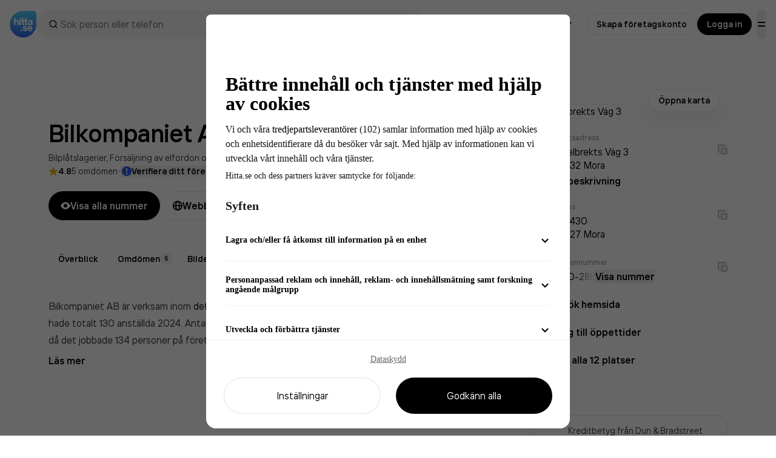

--- FILE ---
content_type: text/html; charset=utf-8
request_url: https://www.google.com/recaptcha/api2/anchor?ar=1&k=6Lfm3bYUAAAAAPoVuCyjoxlL0Vx36y0tEFNOxLJV&co=aHR0cHM6Ly93d3cuaGl0dGEuc2U6NDQz&hl=en&v=7gg7H51Q-naNfhmCP3_R47ho&size=invisible&anchor-ms=20000&execute-ms=30000&cb=ms8290ulwlsd
body_size: 48221
content:
<!DOCTYPE HTML><html dir="ltr" lang="en"><head><meta http-equiv="Content-Type" content="text/html; charset=UTF-8">
<meta http-equiv="X-UA-Compatible" content="IE=edge">
<title>reCAPTCHA</title>
<style type="text/css">
/* cyrillic-ext */
@font-face {
  font-family: 'Roboto';
  font-style: normal;
  font-weight: 400;
  font-stretch: 100%;
  src: url(//fonts.gstatic.com/s/roboto/v48/KFO7CnqEu92Fr1ME7kSn66aGLdTylUAMa3GUBHMdazTgWw.woff2) format('woff2');
  unicode-range: U+0460-052F, U+1C80-1C8A, U+20B4, U+2DE0-2DFF, U+A640-A69F, U+FE2E-FE2F;
}
/* cyrillic */
@font-face {
  font-family: 'Roboto';
  font-style: normal;
  font-weight: 400;
  font-stretch: 100%;
  src: url(//fonts.gstatic.com/s/roboto/v48/KFO7CnqEu92Fr1ME7kSn66aGLdTylUAMa3iUBHMdazTgWw.woff2) format('woff2');
  unicode-range: U+0301, U+0400-045F, U+0490-0491, U+04B0-04B1, U+2116;
}
/* greek-ext */
@font-face {
  font-family: 'Roboto';
  font-style: normal;
  font-weight: 400;
  font-stretch: 100%;
  src: url(//fonts.gstatic.com/s/roboto/v48/KFO7CnqEu92Fr1ME7kSn66aGLdTylUAMa3CUBHMdazTgWw.woff2) format('woff2');
  unicode-range: U+1F00-1FFF;
}
/* greek */
@font-face {
  font-family: 'Roboto';
  font-style: normal;
  font-weight: 400;
  font-stretch: 100%;
  src: url(//fonts.gstatic.com/s/roboto/v48/KFO7CnqEu92Fr1ME7kSn66aGLdTylUAMa3-UBHMdazTgWw.woff2) format('woff2');
  unicode-range: U+0370-0377, U+037A-037F, U+0384-038A, U+038C, U+038E-03A1, U+03A3-03FF;
}
/* math */
@font-face {
  font-family: 'Roboto';
  font-style: normal;
  font-weight: 400;
  font-stretch: 100%;
  src: url(//fonts.gstatic.com/s/roboto/v48/KFO7CnqEu92Fr1ME7kSn66aGLdTylUAMawCUBHMdazTgWw.woff2) format('woff2');
  unicode-range: U+0302-0303, U+0305, U+0307-0308, U+0310, U+0312, U+0315, U+031A, U+0326-0327, U+032C, U+032F-0330, U+0332-0333, U+0338, U+033A, U+0346, U+034D, U+0391-03A1, U+03A3-03A9, U+03B1-03C9, U+03D1, U+03D5-03D6, U+03F0-03F1, U+03F4-03F5, U+2016-2017, U+2034-2038, U+203C, U+2040, U+2043, U+2047, U+2050, U+2057, U+205F, U+2070-2071, U+2074-208E, U+2090-209C, U+20D0-20DC, U+20E1, U+20E5-20EF, U+2100-2112, U+2114-2115, U+2117-2121, U+2123-214F, U+2190, U+2192, U+2194-21AE, U+21B0-21E5, U+21F1-21F2, U+21F4-2211, U+2213-2214, U+2216-22FF, U+2308-230B, U+2310, U+2319, U+231C-2321, U+2336-237A, U+237C, U+2395, U+239B-23B7, U+23D0, U+23DC-23E1, U+2474-2475, U+25AF, U+25B3, U+25B7, U+25BD, U+25C1, U+25CA, U+25CC, U+25FB, U+266D-266F, U+27C0-27FF, U+2900-2AFF, U+2B0E-2B11, U+2B30-2B4C, U+2BFE, U+3030, U+FF5B, U+FF5D, U+1D400-1D7FF, U+1EE00-1EEFF;
}
/* symbols */
@font-face {
  font-family: 'Roboto';
  font-style: normal;
  font-weight: 400;
  font-stretch: 100%;
  src: url(//fonts.gstatic.com/s/roboto/v48/KFO7CnqEu92Fr1ME7kSn66aGLdTylUAMaxKUBHMdazTgWw.woff2) format('woff2');
  unicode-range: U+0001-000C, U+000E-001F, U+007F-009F, U+20DD-20E0, U+20E2-20E4, U+2150-218F, U+2190, U+2192, U+2194-2199, U+21AF, U+21E6-21F0, U+21F3, U+2218-2219, U+2299, U+22C4-22C6, U+2300-243F, U+2440-244A, U+2460-24FF, U+25A0-27BF, U+2800-28FF, U+2921-2922, U+2981, U+29BF, U+29EB, U+2B00-2BFF, U+4DC0-4DFF, U+FFF9-FFFB, U+10140-1018E, U+10190-1019C, U+101A0, U+101D0-101FD, U+102E0-102FB, U+10E60-10E7E, U+1D2C0-1D2D3, U+1D2E0-1D37F, U+1F000-1F0FF, U+1F100-1F1AD, U+1F1E6-1F1FF, U+1F30D-1F30F, U+1F315, U+1F31C, U+1F31E, U+1F320-1F32C, U+1F336, U+1F378, U+1F37D, U+1F382, U+1F393-1F39F, U+1F3A7-1F3A8, U+1F3AC-1F3AF, U+1F3C2, U+1F3C4-1F3C6, U+1F3CA-1F3CE, U+1F3D4-1F3E0, U+1F3ED, U+1F3F1-1F3F3, U+1F3F5-1F3F7, U+1F408, U+1F415, U+1F41F, U+1F426, U+1F43F, U+1F441-1F442, U+1F444, U+1F446-1F449, U+1F44C-1F44E, U+1F453, U+1F46A, U+1F47D, U+1F4A3, U+1F4B0, U+1F4B3, U+1F4B9, U+1F4BB, U+1F4BF, U+1F4C8-1F4CB, U+1F4D6, U+1F4DA, U+1F4DF, U+1F4E3-1F4E6, U+1F4EA-1F4ED, U+1F4F7, U+1F4F9-1F4FB, U+1F4FD-1F4FE, U+1F503, U+1F507-1F50B, U+1F50D, U+1F512-1F513, U+1F53E-1F54A, U+1F54F-1F5FA, U+1F610, U+1F650-1F67F, U+1F687, U+1F68D, U+1F691, U+1F694, U+1F698, U+1F6AD, U+1F6B2, U+1F6B9-1F6BA, U+1F6BC, U+1F6C6-1F6CF, U+1F6D3-1F6D7, U+1F6E0-1F6EA, U+1F6F0-1F6F3, U+1F6F7-1F6FC, U+1F700-1F7FF, U+1F800-1F80B, U+1F810-1F847, U+1F850-1F859, U+1F860-1F887, U+1F890-1F8AD, U+1F8B0-1F8BB, U+1F8C0-1F8C1, U+1F900-1F90B, U+1F93B, U+1F946, U+1F984, U+1F996, U+1F9E9, U+1FA00-1FA6F, U+1FA70-1FA7C, U+1FA80-1FA89, U+1FA8F-1FAC6, U+1FACE-1FADC, U+1FADF-1FAE9, U+1FAF0-1FAF8, U+1FB00-1FBFF;
}
/* vietnamese */
@font-face {
  font-family: 'Roboto';
  font-style: normal;
  font-weight: 400;
  font-stretch: 100%;
  src: url(//fonts.gstatic.com/s/roboto/v48/KFO7CnqEu92Fr1ME7kSn66aGLdTylUAMa3OUBHMdazTgWw.woff2) format('woff2');
  unicode-range: U+0102-0103, U+0110-0111, U+0128-0129, U+0168-0169, U+01A0-01A1, U+01AF-01B0, U+0300-0301, U+0303-0304, U+0308-0309, U+0323, U+0329, U+1EA0-1EF9, U+20AB;
}
/* latin-ext */
@font-face {
  font-family: 'Roboto';
  font-style: normal;
  font-weight: 400;
  font-stretch: 100%;
  src: url(//fonts.gstatic.com/s/roboto/v48/KFO7CnqEu92Fr1ME7kSn66aGLdTylUAMa3KUBHMdazTgWw.woff2) format('woff2');
  unicode-range: U+0100-02BA, U+02BD-02C5, U+02C7-02CC, U+02CE-02D7, U+02DD-02FF, U+0304, U+0308, U+0329, U+1D00-1DBF, U+1E00-1E9F, U+1EF2-1EFF, U+2020, U+20A0-20AB, U+20AD-20C0, U+2113, U+2C60-2C7F, U+A720-A7FF;
}
/* latin */
@font-face {
  font-family: 'Roboto';
  font-style: normal;
  font-weight: 400;
  font-stretch: 100%;
  src: url(//fonts.gstatic.com/s/roboto/v48/KFO7CnqEu92Fr1ME7kSn66aGLdTylUAMa3yUBHMdazQ.woff2) format('woff2');
  unicode-range: U+0000-00FF, U+0131, U+0152-0153, U+02BB-02BC, U+02C6, U+02DA, U+02DC, U+0304, U+0308, U+0329, U+2000-206F, U+20AC, U+2122, U+2191, U+2193, U+2212, U+2215, U+FEFF, U+FFFD;
}
/* cyrillic-ext */
@font-face {
  font-family: 'Roboto';
  font-style: normal;
  font-weight: 500;
  font-stretch: 100%;
  src: url(//fonts.gstatic.com/s/roboto/v48/KFO7CnqEu92Fr1ME7kSn66aGLdTylUAMa3GUBHMdazTgWw.woff2) format('woff2');
  unicode-range: U+0460-052F, U+1C80-1C8A, U+20B4, U+2DE0-2DFF, U+A640-A69F, U+FE2E-FE2F;
}
/* cyrillic */
@font-face {
  font-family: 'Roboto';
  font-style: normal;
  font-weight: 500;
  font-stretch: 100%;
  src: url(//fonts.gstatic.com/s/roboto/v48/KFO7CnqEu92Fr1ME7kSn66aGLdTylUAMa3iUBHMdazTgWw.woff2) format('woff2');
  unicode-range: U+0301, U+0400-045F, U+0490-0491, U+04B0-04B1, U+2116;
}
/* greek-ext */
@font-face {
  font-family: 'Roboto';
  font-style: normal;
  font-weight: 500;
  font-stretch: 100%;
  src: url(//fonts.gstatic.com/s/roboto/v48/KFO7CnqEu92Fr1ME7kSn66aGLdTylUAMa3CUBHMdazTgWw.woff2) format('woff2');
  unicode-range: U+1F00-1FFF;
}
/* greek */
@font-face {
  font-family: 'Roboto';
  font-style: normal;
  font-weight: 500;
  font-stretch: 100%;
  src: url(//fonts.gstatic.com/s/roboto/v48/KFO7CnqEu92Fr1ME7kSn66aGLdTylUAMa3-UBHMdazTgWw.woff2) format('woff2');
  unicode-range: U+0370-0377, U+037A-037F, U+0384-038A, U+038C, U+038E-03A1, U+03A3-03FF;
}
/* math */
@font-face {
  font-family: 'Roboto';
  font-style: normal;
  font-weight: 500;
  font-stretch: 100%;
  src: url(//fonts.gstatic.com/s/roboto/v48/KFO7CnqEu92Fr1ME7kSn66aGLdTylUAMawCUBHMdazTgWw.woff2) format('woff2');
  unicode-range: U+0302-0303, U+0305, U+0307-0308, U+0310, U+0312, U+0315, U+031A, U+0326-0327, U+032C, U+032F-0330, U+0332-0333, U+0338, U+033A, U+0346, U+034D, U+0391-03A1, U+03A3-03A9, U+03B1-03C9, U+03D1, U+03D5-03D6, U+03F0-03F1, U+03F4-03F5, U+2016-2017, U+2034-2038, U+203C, U+2040, U+2043, U+2047, U+2050, U+2057, U+205F, U+2070-2071, U+2074-208E, U+2090-209C, U+20D0-20DC, U+20E1, U+20E5-20EF, U+2100-2112, U+2114-2115, U+2117-2121, U+2123-214F, U+2190, U+2192, U+2194-21AE, U+21B0-21E5, U+21F1-21F2, U+21F4-2211, U+2213-2214, U+2216-22FF, U+2308-230B, U+2310, U+2319, U+231C-2321, U+2336-237A, U+237C, U+2395, U+239B-23B7, U+23D0, U+23DC-23E1, U+2474-2475, U+25AF, U+25B3, U+25B7, U+25BD, U+25C1, U+25CA, U+25CC, U+25FB, U+266D-266F, U+27C0-27FF, U+2900-2AFF, U+2B0E-2B11, U+2B30-2B4C, U+2BFE, U+3030, U+FF5B, U+FF5D, U+1D400-1D7FF, U+1EE00-1EEFF;
}
/* symbols */
@font-face {
  font-family: 'Roboto';
  font-style: normal;
  font-weight: 500;
  font-stretch: 100%;
  src: url(//fonts.gstatic.com/s/roboto/v48/KFO7CnqEu92Fr1ME7kSn66aGLdTylUAMaxKUBHMdazTgWw.woff2) format('woff2');
  unicode-range: U+0001-000C, U+000E-001F, U+007F-009F, U+20DD-20E0, U+20E2-20E4, U+2150-218F, U+2190, U+2192, U+2194-2199, U+21AF, U+21E6-21F0, U+21F3, U+2218-2219, U+2299, U+22C4-22C6, U+2300-243F, U+2440-244A, U+2460-24FF, U+25A0-27BF, U+2800-28FF, U+2921-2922, U+2981, U+29BF, U+29EB, U+2B00-2BFF, U+4DC0-4DFF, U+FFF9-FFFB, U+10140-1018E, U+10190-1019C, U+101A0, U+101D0-101FD, U+102E0-102FB, U+10E60-10E7E, U+1D2C0-1D2D3, U+1D2E0-1D37F, U+1F000-1F0FF, U+1F100-1F1AD, U+1F1E6-1F1FF, U+1F30D-1F30F, U+1F315, U+1F31C, U+1F31E, U+1F320-1F32C, U+1F336, U+1F378, U+1F37D, U+1F382, U+1F393-1F39F, U+1F3A7-1F3A8, U+1F3AC-1F3AF, U+1F3C2, U+1F3C4-1F3C6, U+1F3CA-1F3CE, U+1F3D4-1F3E0, U+1F3ED, U+1F3F1-1F3F3, U+1F3F5-1F3F7, U+1F408, U+1F415, U+1F41F, U+1F426, U+1F43F, U+1F441-1F442, U+1F444, U+1F446-1F449, U+1F44C-1F44E, U+1F453, U+1F46A, U+1F47D, U+1F4A3, U+1F4B0, U+1F4B3, U+1F4B9, U+1F4BB, U+1F4BF, U+1F4C8-1F4CB, U+1F4D6, U+1F4DA, U+1F4DF, U+1F4E3-1F4E6, U+1F4EA-1F4ED, U+1F4F7, U+1F4F9-1F4FB, U+1F4FD-1F4FE, U+1F503, U+1F507-1F50B, U+1F50D, U+1F512-1F513, U+1F53E-1F54A, U+1F54F-1F5FA, U+1F610, U+1F650-1F67F, U+1F687, U+1F68D, U+1F691, U+1F694, U+1F698, U+1F6AD, U+1F6B2, U+1F6B9-1F6BA, U+1F6BC, U+1F6C6-1F6CF, U+1F6D3-1F6D7, U+1F6E0-1F6EA, U+1F6F0-1F6F3, U+1F6F7-1F6FC, U+1F700-1F7FF, U+1F800-1F80B, U+1F810-1F847, U+1F850-1F859, U+1F860-1F887, U+1F890-1F8AD, U+1F8B0-1F8BB, U+1F8C0-1F8C1, U+1F900-1F90B, U+1F93B, U+1F946, U+1F984, U+1F996, U+1F9E9, U+1FA00-1FA6F, U+1FA70-1FA7C, U+1FA80-1FA89, U+1FA8F-1FAC6, U+1FACE-1FADC, U+1FADF-1FAE9, U+1FAF0-1FAF8, U+1FB00-1FBFF;
}
/* vietnamese */
@font-face {
  font-family: 'Roboto';
  font-style: normal;
  font-weight: 500;
  font-stretch: 100%;
  src: url(//fonts.gstatic.com/s/roboto/v48/KFO7CnqEu92Fr1ME7kSn66aGLdTylUAMa3OUBHMdazTgWw.woff2) format('woff2');
  unicode-range: U+0102-0103, U+0110-0111, U+0128-0129, U+0168-0169, U+01A0-01A1, U+01AF-01B0, U+0300-0301, U+0303-0304, U+0308-0309, U+0323, U+0329, U+1EA0-1EF9, U+20AB;
}
/* latin-ext */
@font-face {
  font-family: 'Roboto';
  font-style: normal;
  font-weight: 500;
  font-stretch: 100%;
  src: url(//fonts.gstatic.com/s/roboto/v48/KFO7CnqEu92Fr1ME7kSn66aGLdTylUAMa3KUBHMdazTgWw.woff2) format('woff2');
  unicode-range: U+0100-02BA, U+02BD-02C5, U+02C7-02CC, U+02CE-02D7, U+02DD-02FF, U+0304, U+0308, U+0329, U+1D00-1DBF, U+1E00-1E9F, U+1EF2-1EFF, U+2020, U+20A0-20AB, U+20AD-20C0, U+2113, U+2C60-2C7F, U+A720-A7FF;
}
/* latin */
@font-face {
  font-family: 'Roboto';
  font-style: normal;
  font-weight: 500;
  font-stretch: 100%;
  src: url(//fonts.gstatic.com/s/roboto/v48/KFO7CnqEu92Fr1ME7kSn66aGLdTylUAMa3yUBHMdazQ.woff2) format('woff2');
  unicode-range: U+0000-00FF, U+0131, U+0152-0153, U+02BB-02BC, U+02C6, U+02DA, U+02DC, U+0304, U+0308, U+0329, U+2000-206F, U+20AC, U+2122, U+2191, U+2193, U+2212, U+2215, U+FEFF, U+FFFD;
}
/* cyrillic-ext */
@font-face {
  font-family: 'Roboto';
  font-style: normal;
  font-weight: 900;
  font-stretch: 100%;
  src: url(//fonts.gstatic.com/s/roboto/v48/KFO7CnqEu92Fr1ME7kSn66aGLdTylUAMa3GUBHMdazTgWw.woff2) format('woff2');
  unicode-range: U+0460-052F, U+1C80-1C8A, U+20B4, U+2DE0-2DFF, U+A640-A69F, U+FE2E-FE2F;
}
/* cyrillic */
@font-face {
  font-family: 'Roboto';
  font-style: normal;
  font-weight: 900;
  font-stretch: 100%;
  src: url(//fonts.gstatic.com/s/roboto/v48/KFO7CnqEu92Fr1ME7kSn66aGLdTylUAMa3iUBHMdazTgWw.woff2) format('woff2');
  unicode-range: U+0301, U+0400-045F, U+0490-0491, U+04B0-04B1, U+2116;
}
/* greek-ext */
@font-face {
  font-family: 'Roboto';
  font-style: normal;
  font-weight: 900;
  font-stretch: 100%;
  src: url(//fonts.gstatic.com/s/roboto/v48/KFO7CnqEu92Fr1ME7kSn66aGLdTylUAMa3CUBHMdazTgWw.woff2) format('woff2');
  unicode-range: U+1F00-1FFF;
}
/* greek */
@font-face {
  font-family: 'Roboto';
  font-style: normal;
  font-weight: 900;
  font-stretch: 100%;
  src: url(//fonts.gstatic.com/s/roboto/v48/KFO7CnqEu92Fr1ME7kSn66aGLdTylUAMa3-UBHMdazTgWw.woff2) format('woff2');
  unicode-range: U+0370-0377, U+037A-037F, U+0384-038A, U+038C, U+038E-03A1, U+03A3-03FF;
}
/* math */
@font-face {
  font-family: 'Roboto';
  font-style: normal;
  font-weight: 900;
  font-stretch: 100%;
  src: url(//fonts.gstatic.com/s/roboto/v48/KFO7CnqEu92Fr1ME7kSn66aGLdTylUAMawCUBHMdazTgWw.woff2) format('woff2');
  unicode-range: U+0302-0303, U+0305, U+0307-0308, U+0310, U+0312, U+0315, U+031A, U+0326-0327, U+032C, U+032F-0330, U+0332-0333, U+0338, U+033A, U+0346, U+034D, U+0391-03A1, U+03A3-03A9, U+03B1-03C9, U+03D1, U+03D5-03D6, U+03F0-03F1, U+03F4-03F5, U+2016-2017, U+2034-2038, U+203C, U+2040, U+2043, U+2047, U+2050, U+2057, U+205F, U+2070-2071, U+2074-208E, U+2090-209C, U+20D0-20DC, U+20E1, U+20E5-20EF, U+2100-2112, U+2114-2115, U+2117-2121, U+2123-214F, U+2190, U+2192, U+2194-21AE, U+21B0-21E5, U+21F1-21F2, U+21F4-2211, U+2213-2214, U+2216-22FF, U+2308-230B, U+2310, U+2319, U+231C-2321, U+2336-237A, U+237C, U+2395, U+239B-23B7, U+23D0, U+23DC-23E1, U+2474-2475, U+25AF, U+25B3, U+25B7, U+25BD, U+25C1, U+25CA, U+25CC, U+25FB, U+266D-266F, U+27C0-27FF, U+2900-2AFF, U+2B0E-2B11, U+2B30-2B4C, U+2BFE, U+3030, U+FF5B, U+FF5D, U+1D400-1D7FF, U+1EE00-1EEFF;
}
/* symbols */
@font-face {
  font-family: 'Roboto';
  font-style: normal;
  font-weight: 900;
  font-stretch: 100%;
  src: url(//fonts.gstatic.com/s/roboto/v48/KFO7CnqEu92Fr1ME7kSn66aGLdTylUAMaxKUBHMdazTgWw.woff2) format('woff2');
  unicode-range: U+0001-000C, U+000E-001F, U+007F-009F, U+20DD-20E0, U+20E2-20E4, U+2150-218F, U+2190, U+2192, U+2194-2199, U+21AF, U+21E6-21F0, U+21F3, U+2218-2219, U+2299, U+22C4-22C6, U+2300-243F, U+2440-244A, U+2460-24FF, U+25A0-27BF, U+2800-28FF, U+2921-2922, U+2981, U+29BF, U+29EB, U+2B00-2BFF, U+4DC0-4DFF, U+FFF9-FFFB, U+10140-1018E, U+10190-1019C, U+101A0, U+101D0-101FD, U+102E0-102FB, U+10E60-10E7E, U+1D2C0-1D2D3, U+1D2E0-1D37F, U+1F000-1F0FF, U+1F100-1F1AD, U+1F1E6-1F1FF, U+1F30D-1F30F, U+1F315, U+1F31C, U+1F31E, U+1F320-1F32C, U+1F336, U+1F378, U+1F37D, U+1F382, U+1F393-1F39F, U+1F3A7-1F3A8, U+1F3AC-1F3AF, U+1F3C2, U+1F3C4-1F3C6, U+1F3CA-1F3CE, U+1F3D4-1F3E0, U+1F3ED, U+1F3F1-1F3F3, U+1F3F5-1F3F7, U+1F408, U+1F415, U+1F41F, U+1F426, U+1F43F, U+1F441-1F442, U+1F444, U+1F446-1F449, U+1F44C-1F44E, U+1F453, U+1F46A, U+1F47D, U+1F4A3, U+1F4B0, U+1F4B3, U+1F4B9, U+1F4BB, U+1F4BF, U+1F4C8-1F4CB, U+1F4D6, U+1F4DA, U+1F4DF, U+1F4E3-1F4E6, U+1F4EA-1F4ED, U+1F4F7, U+1F4F9-1F4FB, U+1F4FD-1F4FE, U+1F503, U+1F507-1F50B, U+1F50D, U+1F512-1F513, U+1F53E-1F54A, U+1F54F-1F5FA, U+1F610, U+1F650-1F67F, U+1F687, U+1F68D, U+1F691, U+1F694, U+1F698, U+1F6AD, U+1F6B2, U+1F6B9-1F6BA, U+1F6BC, U+1F6C6-1F6CF, U+1F6D3-1F6D7, U+1F6E0-1F6EA, U+1F6F0-1F6F3, U+1F6F7-1F6FC, U+1F700-1F7FF, U+1F800-1F80B, U+1F810-1F847, U+1F850-1F859, U+1F860-1F887, U+1F890-1F8AD, U+1F8B0-1F8BB, U+1F8C0-1F8C1, U+1F900-1F90B, U+1F93B, U+1F946, U+1F984, U+1F996, U+1F9E9, U+1FA00-1FA6F, U+1FA70-1FA7C, U+1FA80-1FA89, U+1FA8F-1FAC6, U+1FACE-1FADC, U+1FADF-1FAE9, U+1FAF0-1FAF8, U+1FB00-1FBFF;
}
/* vietnamese */
@font-face {
  font-family: 'Roboto';
  font-style: normal;
  font-weight: 900;
  font-stretch: 100%;
  src: url(//fonts.gstatic.com/s/roboto/v48/KFO7CnqEu92Fr1ME7kSn66aGLdTylUAMa3OUBHMdazTgWw.woff2) format('woff2');
  unicode-range: U+0102-0103, U+0110-0111, U+0128-0129, U+0168-0169, U+01A0-01A1, U+01AF-01B0, U+0300-0301, U+0303-0304, U+0308-0309, U+0323, U+0329, U+1EA0-1EF9, U+20AB;
}
/* latin-ext */
@font-face {
  font-family: 'Roboto';
  font-style: normal;
  font-weight: 900;
  font-stretch: 100%;
  src: url(//fonts.gstatic.com/s/roboto/v48/KFO7CnqEu92Fr1ME7kSn66aGLdTylUAMa3KUBHMdazTgWw.woff2) format('woff2');
  unicode-range: U+0100-02BA, U+02BD-02C5, U+02C7-02CC, U+02CE-02D7, U+02DD-02FF, U+0304, U+0308, U+0329, U+1D00-1DBF, U+1E00-1E9F, U+1EF2-1EFF, U+2020, U+20A0-20AB, U+20AD-20C0, U+2113, U+2C60-2C7F, U+A720-A7FF;
}
/* latin */
@font-face {
  font-family: 'Roboto';
  font-style: normal;
  font-weight: 900;
  font-stretch: 100%;
  src: url(//fonts.gstatic.com/s/roboto/v48/KFO7CnqEu92Fr1ME7kSn66aGLdTylUAMa3yUBHMdazQ.woff2) format('woff2');
  unicode-range: U+0000-00FF, U+0131, U+0152-0153, U+02BB-02BC, U+02C6, U+02DA, U+02DC, U+0304, U+0308, U+0329, U+2000-206F, U+20AC, U+2122, U+2191, U+2193, U+2212, U+2215, U+FEFF, U+FFFD;
}

</style>
<link rel="stylesheet" type="text/css" href="https://www.gstatic.com/recaptcha/releases/7gg7H51Q-naNfhmCP3_R47ho/styles__ltr.css">
<script nonce="nj4N39qOqnMeQ2bCeOdLxQ" type="text/javascript">window['__recaptcha_api'] = 'https://www.google.com/recaptcha/api2/';</script>
<script type="text/javascript" src="https://www.gstatic.com/recaptcha/releases/7gg7H51Q-naNfhmCP3_R47ho/recaptcha__en.js" nonce="nj4N39qOqnMeQ2bCeOdLxQ">
      
    </script></head>
<body><div id="rc-anchor-alert" class="rc-anchor-alert"></div>
<input type="hidden" id="recaptcha-token" value="[base64]">
<script type="text/javascript" nonce="nj4N39qOqnMeQ2bCeOdLxQ">
      recaptcha.anchor.Main.init("[\x22ainput\x22,[\x22bgdata\x22,\x22\x22,\[base64]/[base64]/[base64]/KE4oMTI0LHYsdi5HKSxMWihsLHYpKTpOKDEyNCx2LGwpLFYpLHYpLFQpKSxGKDE3MSx2KX0scjc9ZnVuY3Rpb24obCl7cmV0dXJuIGx9LEM9ZnVuY3Rpb24obCxWLHYpe04odixsLFYpLFZbYWtdPTI3OTZ9LG49ZnVuY3Rpb24obCxWKXtWLlg9KChWLlg/[base64]/[base64]/[base64]/[base64]/[base64]/[base64]/[base64]/[base64]/[base64]/[base64]/[base64]\\u003d\x22,\[base64]\\u003d\\u003d\x22,\x22w5xbw5/Ct0nCvkEVJx7DpsKAY8Kaw6U7w6jDkWDDk1I9w5LCrELCkMOKKHswBgJiaFjDg0RGwq7Dh0jDp8O+w7rDmS3DhMO2WcKywp7CicOuKsOIJTHDtTQiSMOFXEzDosOoU8KMHsK2w5/CjMKpwpIQwpTCqkvChjxSa2tMVn7DkUnDmMO+R8OAw4fCiMKgwrXCqsO8woV7aXYLMiMrWHckWcOEwoHCpA/DnVsGwql7w4bDucKhw6AWw5rCocKReSshw5gBSsKfQCzDicOPGMK7WiNSw7jDuAzDr8KudEkrEcO0wrjDlxUxwrbDpMOxw7x8w7jCtDZ/CcK9bsOXAmLDrcKGRURQwrkGcMOPEVvDtEh0wqMzwooNwpFWYwLCrjjCtUvDtSrDvEHDgcODASdreDYGwrvDvlcew6DCkMOVw4QNwo3DlcObYEo8w5ZwwrVtbsKRKlnCml3DusKwZE9CJlzDksK3WDLCrnsRw7s5w6oQHBE/MU7CpMKpdWnCrcK1QcKldcO1wop5acKOd3IDw4HDkWDDjgwkw5UPRQxyw6tjwonDok/DmTs4FEV/w7vDu8KDw5whwoc2EsKOwqMvwpnCucO2w7vDpjzDgsOIw43CpFICCy/CrcOSw4BpbMO7w4FDw7PCsRpew7VdaG1/OMOgwrVLwoDChcK0w4puSMK1OcObSsKpInx/w7QXw4/CqMOBw6vCoX7CjlxoRnAow4rCrjUJw691J8KbwqBOTMOIOSFweFAJaMKgwqrCqhsVKMKcwoxjSsOyK8KAwoDDpEEyw5/ClcKdwpNgw54hRcOHwprCpxTCjcKqwrnDisOeb8KMTifDjBvCnjPDusKvwoHCo8OMw71Wwqs8w6LDq0DCtsOKwrbCi2zDosK8K00Wwocbw4lRScK5woc7YsKaw4jDiTTDnHHDjSgpw7Z6wo7DrS/[base64]/VQzChQXDjsKmw6VYwr/[base64]/CjcO5w5/DrcO6w7V1wppJw7pnw5Fcw7rCggtFwoRNHj7Cq8O2fsO+wr1Uw5XCqCdkw6tawqPDvWzDhQzCs8OSwr5yGMOJAMOMABbCosK/[base64]/[base64]/CtMOZwrrCqsOOwrnDhFEQw6fDrBQ4wppMU0HCusOvO3NaSB1lI8OeasKhBmI6ZMKrw4TDnTV7wq0MQxTDk2l0w5jCg0DChsKuDRBTw6fCuVJ2woPCiC5pQVXDqzrCjD7CtsO9wpvDo8O+WUXDoADDocOtBRhtw5vCrmB0wo0QcMKpGMOgTD5qwqFoWMKjIEExwpUYwq/DrcKlPsOmVTrCkyHCv2rDhXPDscOCw4/DocOzwoJOMsOxGwJ4TVAPMSfCnm3ClgfCr3TDrVwVBsKVPsKRwobClDXDm1DDscOMfE/DgMKDM8Olwr/DoMKGeMOMP8KLw6c0EUkJw4nDvETCmsKQw5bCqh7CiVPDsClrw4/Cu8OZwp8/QsKiw5HDtyvDjsOfGBbDlMO6wp4adhZzNsO/[base64]/wo5Vw7taF8OrwoXCujwrwqMgDkHDjQfDjsORw7YhI8KFZ8KHwpUXSADDuMKVw57DucOMwr3ChcK5IjrDrsKHRsKyw6NeIQRcJgvDkcKhw4jDlMK9wrDDpBlSOF15S1XCncK4bMOsBcO+w6fDjsO2wrRpWMKYb8K+w6jDusOIwpDCsw8/HMKwMDsZOMKxw5M+R8KuTcOFw7HCvsKlbxcmMSzDjsOQesKEPH8vWVrCnsOpMUMJJUM0w592w6skVcOQwqNKwrTCsjxuWT/DqcKPw718wrMIflQSw4vDgMOONMK1eGbCoMOHw77DmsK1w6XDrcOvwqHCmR7CgsKOwqE4worCscKRMVHCqSNfVMKjwofDssObwp80w45/Y8Klw5xQPcOaZMO4wrvDgmsSwrjDp8O/[base64]/DrWnCiGF7wolPw5DCm8OxSRZqAQAOdMOBTsO7bsObw7zDncObwpcbwrEJbkrChMOkCSYAwp7Ds8KoVzYFT8KiElDCk34Ewp9aMcO3w5omwpNKZlpBDxY8w5EUKcKPwqvDsA8SIzPCsMKCE1zCsMO0wooTFS4yBUDDhTHCrsKpw7/ClMK5HMKqwp8Ow6LCrsOIBsO1csKxXm1SwqhyPMOlw61Nw6vCjAjCosOaYsOIwqPCv27Cp2TCpMK/P0lhw6dBeDTCjA3DgCTCn8OrPgxHw4DDkm/Cj8KEw6LCgMOOPHoUdcOFwrHDnAnDh8KwBWhzw5UEwrXDu17Cqgd6VcOow6fCqsORJUXDmcODUTbDpcOFUibCvMOfYlfChX5qM8KrGsOkwpHCkcOdwpHCtEvDn8KmwoBRa8Oewohvw6bCm3XCrifDrsKQGhPCkyXCjsO/[base64]/Dt8KfwrlWKcKGwopcL8OSwrUvLQI/wrV8w53DucO9MMOuwpDDvcK9w4rCicO1PWcPCiTCtjt+NMOiwpLDjgXDqQ/DuiHCn8O1wogBJxjDgH3DgMKle8O3w6s+w7U/wqTCoMOLwqdyXyHChUtFbSgIwqLDs8KCIsOMwr/ChjlTwosNIDrDk8KmTcOqLsKLUsKNw7nDh2RVw7/ClsKRwrNMwofDuUbDrsKRWMO5w6F9wqXClSnCqENbXDPCv8KiwoVGCh3DpUfDtcKFJ0/[base64]/wozDsMO2bWZkw5HDgsOtJGLDmcOWw4zCk0bDsMKjwowmN8Kow4tnLD7DqMOKw4XDtjrDiCrDg8KZXUjCrcOGAEjDosO5wpZmwrnCinYEwpzCmQPCo27DpsKNw7fDo1R/[base64]/Ch8OhJ8OYw4TCpXnDkVV2w5FFwpLDusO1wpBCNsKSw4/Dk8Knw4ErYsKFVsOgN3HCgzzCiMKow5R2D8O2KMK1w6cHMMKcw5/CoFs3wqXDuCLDhBk6MyVZwr4Wf8Kgw53Csk7DmcKKwqPDviwiKsOzTcOgFl3DnRvDth0SJhnDmVxfG8ODESbDksOBwp1+PXrCqm7DpQbClMO0HsKsHsKtw6zDr8O+woQJCxRVw6vCn8O9BMODFCMhw5A9w6/[base64]/CmmLCt8OtwpQ8w4TDu8Olw6QEMxEhcsOEw5LCjzTDlVXCu8OWG8KqwoHDm0DDqsOleMKow4IXOQcqZMKYw4pcMQrDqMOjFsKtw6PDv28TWy7Ct2d1wqxZw6nDtgbCmhkewqTDk8Kcw60ZwrfDolEXPMOXZm8bw59XHcK5WAvDgsKMRC/[base64]/DkMKAR8KPwppiwq3CjHfCn0XDoMKuCnLDo8OId8KBw4fDnn9ee2jCisOEcwPCuHdmwrvDkMK2SnrDisOGwp49wokGOsKbG8Kof0bCo3LCiSBVw5peeynCrMKRw5rCosOtw7DCgsOew4Eqwp9bwoDCu8KGwpjCgMOxwpQ7w5vCmkvCuGl5w7LDu8Kjw6/[base64]/DjG7CsVhqBxc2wptRwqjCryrDhBbDt3Ryw5TCtkLDu0pxwpZbwr/Dj3TDt8Kqw6FkAXY8bMKEw53Du8KVw7DDqsO2w4LCoEsFZMOHw5l+w4PCssKnLlAgwr3DomYYSMK0w5HCksOAL8Ofwq80KsOVF8KUanB4w5kGGcOSw6fDvxPChsORSjtcdidGw6jClSwKwrfDuUQLVcKmwrxWcMOnw7zClG/DrcOXwofDjnJedQrCssKmaETClHMEIQfCmcKlwpTDq8K3w7DCgz/[base64]/w7zDgsK5RMOhDcO5w4LCiHXDrMKjOGvDuMO/GcO7wr/CgcOjRjvDhzPDuVfCu8KBAMOwNcOiH8O2w5QYTsKzw7zChcOxZnTCoTIEw7TCoVUpw5Fpw73Dj8ODw5wnGcK1wq/Dm2rCrVDDsMOccU4iYMKqw6zDtcK3Sk5RwojDkMOOw4BXIMOOwrfDs0sNw5PDmAk/wqnDvBwDwpgLM8K7wrgkw6BndMOxYkDCjy9YX8K5wpTCiMOow5DCqMOww7dCTjfCpMO3wpXChRNoVcOBw6ROVcOdwpxpacOaw5DDtA9mw59FwojCly1lasOGw7fDg8OZMMKLwrbCjcKjNMOaworCgQlxanYeenPCosO/w5M4GsOCIyUQw5TDiWzDmyrDmQVdWsKvw5cfA8Oswo82w43DlcOyMkHDusKjYEfCmW/[base64]/w4bDrE3DrQ7DiR3CvFnCgStXZMOaMMKMbF3DjyLDjwAxIcKRwq3CqsKGw6QPdsOXWMOHwr/Ct8OpMxDCpMKawrETwosbw67CkMOXMBDCs8K6VMOFw5TCi8OOw7kwwoQsWHXDlMKbP3zDmxXCs2ZxaWBYfMOSwq/CiHJWNATDisKONMO+FcOnLT4Xa0osLgrDikjDl8Kvw47CpcKrwrEhw5nDnx/CqS3ClDPCjcOsw6zCvMO8wrUwwrQsDyVVcnpxw5nDm2/[base64]/w7gfwqPDryjCuDjCpsKkwobDohnCsmnDg8OHwr92wplbwrF3NMOGwrnDvTYid8KHw6I9S8OOFsOqVMKnXhNTDMKxTsOtRUooblpMw55Mw6DDk1AXNMK/GWgUwqdYFHHCiTrDlMOfwogrw6PCssKjwqfDn0DDp2IZwp8zfcORw5pSw5/DuMOPEMKWwqTCs2E0w4s/acKHw6ciO1w9wrXCucOaXcOwwoc4SCPDhMOGUsKowovCksObw5kiOMOZwpDDo8K5ccKkATHDtMKuw7TCrBrDlEnCqsKowqnDpcKuf8Ohw47CnsOdUmvCvnTDvy/Dj8OvwoBFwofDpyo+w5RwwrVcGcKNwpHCr1DDj8KKOcK2MxFaH8KuQVbCh8O0FWZyOcKjc8Kcw50aw4zCmhw6QcOSwoMeNQLDosKlwqnDuMKiwqYjw57DgHJrYMKrw4ozTTDDhcOZRsKXwrnDosODVMOHdsK+wqREVDEYwpfDsF0oYcOLwp/CmhIyRcK2wpJIwoALADcywpBzPzJJwohDwr0TWDdWwpbDvsOSwp8HwqZ0FgrDuMOFZirDm8KQNcKHwp/Dni8IXMKkw7N8woAUw5NtwpAHMWLDkjDDqMKUJMOHw7EtdcKkw7DCt8OYwrctwp0zVRg+wpnDocOkKBdGaCPCrcOgw4wXw6EeeH0sw5zCiMKFworDuwbDvMOOwpc1B8KGQV91Dn5hw6jDilvCusOMYsOuwpYlw5dRw7lmaW/[base64]/DnjDChC9kKsKwM03DqhBtwp5Zw69iwq3DilgSwqR8wpDDgsOJw6lDwoPDt8KRMzRsBcKKa8OfR8KKw4bChmrCuRPCgw85wq3CoG7DgFA1YsK0w7DCocKHw6DCgsOIw6PCtMKaNsKrwovClnfDjjDCrcKKbsKUasOSCAYzwqbDmWnDtsOxEcOsbsKTHzQlXsO+aMOsZi/Drx9BTMKFwqzDqcOfw77CpDMFw6Mqwrd7w51Aw6DDlTbDhAMUw57DmQnCr8OWZB9kw68Bw5U/wpJROMOqwpQmB8KmwqnCgMK0QcKqdR54w6/ClcKADxJuMS/[base64]/DpioHW2c8NcKAwpBDRDpGFDQ/w48NwqdwDnJdUcKbw5kKw75uSV0/DFpUcTjCncO4IWRTwrLCq8KNd8KBEQTDvAnCsUgfSQLCuMKmXsOOcsOGwr/CjkbDkkkhw5HCsy3DosKawrEeCsOBw6luw7oEwpnDl8K8w7LDhsKAPsONNC0UXcKlInsLS8KSw5LDtm/CusO7wr/CoMOBKxzCnAo1GsODBz7ChcOHPcOQZlvCnsOyH8OyBsKZwpvDiAECw7obwpnDicOewrxzYRjDtsO3w6o0PxRxw79FHcOgGiDCqMO6UnBKw6/ChX45GsOCSmnDvMOww6nCmRvCrGTCocOmw6LCjlQSGsK6Nj3DjUjCg8O3w6ZIwrnCu8OBwogBOknDrh4Awpg8HMOdUFd+DsKGwpsPHsO5wrvDkMKTAUbCj8O8w4nCqD7ClsOHw5/DgMOswosRwrR6aHBLw6/CvxhFacOiw47CmsKzS8OIw57DlcKkwqVjYndFP8KLO8K0woMwYsOqCMOMTMOQw63DunrCqEnDv8KOwp7ChsKYw6dSVMOrwpDDv3IuJwvCrgg0w6U3wqE7worCrg3Ct8O7w5DDrEgLwqXCocOXfgrCvcO2w7gAwpnCkTNHw7VowqMPw6sywo/[base64]/AMOud8KXNsOZQcOxw65HMRbCvMKCf8OfQAVDCMK3w4xLw7vCrcKWwp46wpPDlcOdw6nDmGFZYR0bYRxFXDDDtMO1w7jCkMOpZgIECwXCqMK4IUx9w5lWWk5tw5YDexJ4L8KFw6HCg15oR8K1cMOhLMOlw4h1wqnCviU+w6/CtcO+fcOYRsKgO8OPw48HbyTDgGHDm8KZcsOtFz3DhVEGIgxRwrQUwrfDkMKlwrUgecOIwrsgw7/CtDAWwrrDvgnCpMOgXR8YwqFaB2hxw57CtXXDq8KsL8K8Ug0NJ8OXwoPCoVnCiMK+Y8OWw7bCkHLCvXM+c8KEGkLCscK+wpk8wqTDmm/Dq3knw7J5cjvDjMKrAMOiw5LDoStMciB7QMKhJsK6NiHChcOAG8OUw5VARcKlwo9SZMK/wqUFR2/DjcO1w4jDvMK+w4J9cSdCw5rDtVQXDGfCnBsgwplbwoXDo1JYwr0pOQFxw70QwpvDm8K+w5vDiC50wokDFsKRw4t7J8KwwpbCicKHS8KGwqMEeFgkw67Dl8OPX0/DgsKww6J0w6PCjQM3w7JSRcO/w7HCiMKlPcOFRynCkFZqf33CpMKdI1zDlFTDv8KswoPDg8ORw7hMeDjDi3HDoHMXwrw4asKJD8KDOEPDs8K0wo0Fwq9kc0vCsFLCpMKiDw57ERo/[base64]/[base64]/Cn1bCuAE+ZcKkBRnClxE6WsKcF8KVPcO6w4PCh8KEPGYpw5zCosOywokdchl/dk/CrWFFw7bChsOYAEHCiGFYBBXDtWHDi8KCPlwzHH7DrW1sw5o/[base64]/Cr1xjJ8ObesOxJMOnBsKWR2nDrSbDqgTDtjnCsTbChcOLwqtGwrZUw5XCj8Kbw4XDl2kgw5VNCsKXwqDCicKEw5LCoE8jUsORBcKswqVqfiTDhcOhw5VMO8KiD8OaLHfCl8Ktw6A/S1dHZG7CtRnDtcO3IFjDkAVvw6rCpWXDmRnCksOqLhfDvD3CtMO+SBY+woF/woIbWMO3PwRyw6vDpErChsK1H2nCsmzCjjhkwr/DoVrCqcOOw5jCkxpQF8KiccKGwqxZTsOtwqAvdcKow5zCiS1efwMYB1bCqy9rwowuQnEVejURw78Sw6jDjjFuA8OARhTDqQ3CjRvDi8KGb8Kzw4ZFWxkUw6NIUHUjFcKhTWcDwqrDhxZVwqxBQcKoIQ0jUsOVwr/DiMKdwovDosKDNcOdwq5cGMOFwo/DucO1wrTDhGoKQzjDjh5+wqnCkG3DoTcpwps2M8OhwqbCj8Kdw6LCo8OpJkrDqxk5w5LDk8OiccOqw6xMw7vDj1/CnyLDg17CqUxLTcOKcQXDiQ41w57DgToawol7woESbkXDg8KpOsOAWMOecsOHP8KSbMOFAXBcO8OeaMOtTl5vw7bChT7CtXfCmWHCgGPDnW9Mw6EsIMO0dnsEwrnDhnUgJBvDsXw2wpfDvFPDoMKNw6HCjUAFw6bCoSAxw57CkcO+wr/CtcKYFnrDg8KKbQRYwow2wodvwpzDp3rCsy/Dt3dlY8KFw6tQQMOJwrRzDnrCm8OdbyFUJMKaw7TDmgDCqA83FX1Tw6HCtcO+TcOrw65Iwr16wrYEwqRiUcKEw4DCqcO0CgvCtcO8wqHCsMK2NRnCksKQwqXCpmjDq2vDqcKidAt5QcKZw5caw5vDrF/[base64]/w7gqw5zDiMOjwrXDsE9JP2vDm1EbwovCt8K+T8KxwqbDvTbCgMOYwrzDrMKkKXfCjMOLIl4mw6YzISfClcKUw4HDjcKOb1Vhw4kNw6zDqW59w4Ioc2zCmwBlw6nCnn/DuhHDucKCQSLDlcOxwq3DlcKTw44rWgk3w79YHMOKXMKHHnrCu8OgwozCgsOMY8OMwrcPXsKZwovCgMOpw68xKMKUR8K4UxvCo8O/wr49wpJwwrTDgUPCusO/[base64]/DmVl0woHCmMOlwpQEwrfChsOQwrrDkTzDsXQ2f1/Cjj0JFcKITsO3wqMVdcKsWMOrAWI4w6vDqsOcahHCg8K8wrYld1vCoMOyw6ZTwoojM8O7GMKPDCLCv1R+HcK+w67CjjFkTcONPsOzw6txaMK1wqMEOmAXwpI0KDvCksOCwoYcbTbDpCxrOA3CujgZHcKBw5DDoDNmw4PCg8KDwocFAMKMwr/[base64]/Dh3Nmw4Ekw6TDgsKNwrnCty/Dr2vDpQrDujXDj8OUw5vDncKIwpRYHi8/CG1DTkzCqS3Dj8OXw7PDl8KqT8O0w7NGcxXCv0t9SQHCmHV2QsKlFsK/ZRrCqlbDjQ3CsVTDjTbCmsOxNGgvw4XDrsOpfUDCqsKUWMOIwpNnw6bDtMOPwpHDtsOtw7TDq8OeOMKkSlPDnMKyYVVKw43DryTCksKjMsK0woRdwpTCp8Oqw5IlwojCsm1KOsO5w5cAU1w+XUUsSm86UcOcw50HdgbDpx/CjgsmRW7CmsO/[base64]/[base64]/Dn8KiehBNVMOPCQIbKMK3w7nDpHoWwrVUJ0nCgmotb2PDq8KJwprCucKLWS/Cul90BjLCnlLDgMKAP3DChWg7wrvDn8KMw43DriHDmm8vw6PCisOIwqAdw53DnMOkWcOmDcKaw6LCv8OxCnYTHl7Ci8KUJcKyw5YBF8Oze03DhMKkWMO/BD7DsX3CgMO2w7/[base64]/w6suwqTDqsKzO1TCn1B/w4U/woLDhQl8wp08wr1fOBrDoXZze19Ow6fChsOZEMKDbF/[base64]/w7RFb2ckcsKrw7A2b05EHztAPwLDt8K0wpc5MsK0woURasKBf2zCvRvDq8KHwpDDlX0Fw4/Ckw5wGsK6wpPDq3sgX8OrY3TDksKxw63DsMK1E8O8eMOnwrPChgfDpAlJNBbCs8KUJ8KtwpvCpmnCjcKXw6tcw6TCmwjCuVPCmMOHbMOHw6ErYcKIw77DjMOLwohxwpTDqSzCnhN1bB8+EV8/[base64]/HmsCwrQBwq/CnsKWw6vCk8KYw6xgVcKUwpd9w6vDgMKDw4U/[base64]/w753Tn3CmsKrwq1NeXUGZkdkUH3DkMK8UDI4JQJmTsO0HMO2C8KbWRTCqsOjCyDDj8KOPcKGw7nDux8oNjwbwqAgRMO8woLCrTN9PMKZeDbCnsKUwqBYw7gNKsOFUCTDuRvCuAUsw6Atw4/[base64]/eXQZw47DhjYlSX0abXoQbj7DjyFJw7Etw4hoD8KEw7ZdL8OgcsKaw5d8w6oFIFZmw57CrWR8w5QqCMO9w7xhwozDnU3DoCoqIsOjw4V9wrxBbsKEwqHDknTDuwvDjsKtw5zDvWcQTDdFwprDrhgyw4bCmBfChV3CpUwhwr0AesKRwoJ7wp1CwqAMHMKiw6/CgcKTw4hzc0DDn8OCLi0ZIcKGVsOmDwLDpsOnd8K8CTZUdMKeQTrClcOZw4HCgMOzLSzDj8O+w4zDhcKWAh8mwojCqm/CnnAXw7gkGsKLw44kwqEmWcKPwofCvjnCkCIFwr7CqMKXPh/DkMKrw60AJ8KPOC3DkkDDicKhw5/CnBzCgsKUUiTClD3Dmz03a8Kuw4Ugw7Mcw5oywotbwpQAeFRXA11+bsKnw6fDi8OtfUvCp2vCi8Oiw7wowr7CicKmOBzCvCJafcOafMOJCC/DkS8tP8OlHRfCsGvDulICwptBfknDtxBaw6lzYh/DsmbDhcKYVhjDkHjDukjDocOoL04gK2sdwohTwo8pwptgcElzw4/CqcK7w5fDhSUzwpwewonDksOUw5Ukw4HDs8O6e10nwqBMTBBwwqjDjlZKbsOawoDCoFJDSG7CqnZDw7TCpGVFw57CicO8IixNHT7DkzrCtTBLcxZAw44jw4AoQcOtw7bCo8KVH0sGwo12ZjTCmMKZwpQqwq4lwrTCn1rDscKtJR/[base64]/CgsOqw5AIw63Dp8KuTcK2wqduX8KHw6IVP1bCg1FEwq9aw6Erw7UCwrXCr8KqJmHCrDrDrinCgWDDg8KFwqDDiMOhVMOKJsOLIgk+w44owoTDlEHDmMOIV8Knw6tcwpDDozg1HwLDpg3DqR1MwqbDox8aBWzCpcKVURMXw79XUcKiHXTCviNRJsOAw7d/w5fDpMKBTijDksK3wrRIDcKTaAHDr0MlwpBAw7p+BXZZwpXDn8Ogw4oDA2JqMBTCocKBBsK9asO8w65IFSkOwrYGw7vCiF9xw6HDk8OiAsOuI8Kwa8KZYlbCoUBPcy/DucKQwrl7GsOXw4PDrsKjSFfCkTrDp8KUDMK/wqglwprDqMO/woTDhcK3UcOYw6fDu0E3UsOdwqPDgcOPFH/Dl05jM8KVIHBIw4bDl8OCcwbDqngFV8O9wr9dcWVHdQrDjMO+w4ljTsO/DUPCsGTDkcKRw4BfwqZywpjDh3rDmksrwpfCi8K9wqhrI8KJe8OHNATCj8KFHHoZw6RID3IXT1PCmcKdwowmdnhbE8KMwonDil3DvMKsw4hTw7AbwoDDpMKNJEcZVcOHEA7DsC3DgcOBw7NLNXnCkcK8eHDDgMKNwrAXw6Zvw51yPF/DiMKXKsKjUcKdRVBSw6nDnU4ich3Cj1g9GMOkDElswqnDtcOsB0fCicODCcKjw63Dq8OAbMOcw7QOwqnDicOgJcOyw5vCusKqbsKHe0DCsDfCuj4eVcOgw7TDhcKrwrByw4A/csKLw7g2Zz/DvCAdBcKKEsOCTkwIwrlaYMOXAcKOwqjCtcOFwqp/bGDCkMKqwoXCkzfCuhbDtcO0OsKTwo7DrTbDrU3DoTfCmF0Ywp8KUcK8w57Cr8Oiw5oUwprDvsOHTRN8w6hfWsONWV5zwqknw63DuHVSWE7CjivCrsOPw6dmXcO/wpkQw5Ikw4LDvMKtDH8dwpfCkXUMXcKzJcK8HMOYwrfCo14qTsK5wpDCssOfOmFDw4HDq8OywohGd8OTwovDrTMeQybDhwbDjcKaw4sRwpTCj8KvwqHDozDDimnCg1HDosO3wqFkw55MZ8OIwqpmFn4qVsKYe1lxL8K6w5J+w7bCoAXDsFrDkW/Dq8KEwo/[base64]/Dlz9ECXocw7FXKjvClG43wpHCicK9wo/DlyXCpMOfdTDCllHDh2ZsGh8Dw7EKHcK9LMKAw4/[base64]/[base64]/ClFULwpdXQ8OjccKxwoLDvMOawqskwqrCsxzCt8Kmwp/DqFR2wq/DocKqw4oCwqxVQMOWw7ZeXMORVDpowpTCvMKaw5pBwq5kwobCjMKtY8OlGMOCAsKgOMKxw7IeDTbDpULDrsOswrwKbcOGfMKIAwzDhsKtwrYYw4nCnjzDn23Ci8K/w5JzwrMDHcKLwovCj8OCAMKpd8KmwofDu1UtwplhUhlKwpQ1wq0OwqxuQyEYwq/CuwwKYsK0w4Mew5TDlTPDqglMdHvCnhvClMOUw6NcwovCng/DjMOzwrrClsOuSyp+woDCqMO5ecOrw6zDtSjCi1HCusKTw6XDssKwEE7Ds3rCvXXDvMKiOsO1JVhhXXdKwo/Cs1gcw7jDnMKWPsOnw5jCqRRHwr0MLsKiwqQmZildDzDDuXXCmkJ1Z8Ocw7NSYcOfwqwXWgjCvWwVw47DisKUAMKvUsOTDcOCwoLDg8KFw45WwpJkbcOrem7CmVROw4PDhWzDiR0Hwp8BWMO2w4xkwpfDhMOMwphxeVwWwo/CosOsfVLCssOUWMKDw60tw6xKDMObA8O8LMK3w4AncsO0LTrCj2RffH8Nw6HDj0wowrXDucKFTcKFRcOywrHDncOVNnDDjcOqA3xow5zCvMO0b8KAI2rDrsKfdAXCmsK1wqlJw51qwpfDocKMe3loD8O9dkDCsXp8DcK6PR7Cq8K4wodseTXDnkXCt13Cuz/DnAsEw7t3w5rCq0vCgw1wacOeWH4gw6DCocKGMU/[base64]/w67Ch8KlScKoC1Q6w5MTDQwmwoDCpGHDgjbCtMKww7YUIFzDqMKmM8K7wqZSPiHDmcKeFsOQwoDCvMOJAcKfECNRVMOYc2pSwrrCocKVNsOYw6QdecKFHEM8d15Nw71lYsKmw6PCo1TDmz/DnH5dwofCgsOpw6jChMO3TMKfZzEJwpIBw6crV8Kaw5NrBig0w51eRXtDM8KYw4/DqcKyUsO+wrLCsRLCmj/DozjDjGITUMKmw7xgwoICw7kKwp1PwqfCuyvCklJsGAlkZA3DsMOxbMOdYgXCh8Kuw49vIyINC8O8wqYGDn4Twq4vPcO3wq4ZARTChWnCqMOAw49MUMKlMcOOwpvCscOcwqM3S8KkW8OzZ8OGw7gZWsOPFRp/HcKTMTTDo8O+w617PcOVIALDhcOTwpXDq8Kwwrp5X3JTIS0twr3Clmw/w5c/[base64]/Cngk3JUgGY2hqM04tLMKiKcKQwoIObsKTBMOvR8KIW8OTTMObMsK6acObw4BUw4YBdsOHwplmQztDEnJ/YMKoTWgUKElkw5/DssOPw607w4h+w5ZtwpJhClRkW0vDmsK6w60/R0fDpMO9RMKow6vDrcOvBMKcfgfClmnCryMjwrPCpcOIbxTChMODb8KxwoMtw57DkSIVwq9PInsWworDpHjCk8OlMsObw5PDs8KSwoXCpj/DvsKbcMOSwpk5w7vCjsK+wovCkcKOXMKxA1ZyQcOqEAPCtTPDgcKtbsOgwoXDmcK/Mx0pw5zDj8OxwpFdw4rCuzXCiMOtw4HDu8KXw7/Cl8OLwp0sRBwaDB3DrDIxw7Qkw41TLFsDHXDDlMKGw4nCm23DrcOvOT3DhgDCv8KRcMKDF2bDksOlUcKGw78HDmcgEsK/[base64]/Jg7Dg8KDXlLDkCjCk18pWcKxw43DtsKHwqB/[base64]/[base64]/DocO/AMOXw4d/w4wFEcOGwqrDtsOpF33CmDg+HgrDgDpwwrshw5jChjU6DFjCoAITAsK6CUgxw4FdOm5swqPDrsKQH1VOwoh4wqUVw50GOcOZVcO6w7zCoMOZwrbCicOXw71Pwp3CjhlNwrvDkj/CpMKVCzbCkXTDnMOqKcKoDy0Bw6wkw5FLK0PDlh1AwqgYw7hRLnsSfMONXMORRMKxOsORw4A2w7fCvcO/[base64]/DhizCmjdcDsO9w4c8wqTCrVnDgQfCvyfChxDCtybDqcKzcsKBaz87wpAEBi5gw4wtwr8cDsKBKD4tY0MgBDRXwrfCk3bDmjXCnsOAw4wcwqQnwq7DnsKFwpx6FMOOwo/DvMORASTDn2fDoMK3wo0Dwq0Aw4I3I0zCkERGw4wBdxPCksO2B8OJWUHClkE1esO6wrs/Z0M5BsOHwozChHg5wqbDn8Obw6bDisOhMxl2U8KOwoTClsKGQgnCocOLw4XCvxHCiMOcwqDCnMKGwpJUGBvDocKoR8OLDTTCpcKlw4TCqi0zw4TDkF4Ew53CpUY6w5jCp8KrwrUrw7IbwozClMKYZsOhw4DDhwdLwowyw7Vewp/DvMKjw7tKw6p9WcK9GCrCoALDjMOiw4Jmw5ZBw4Flw7YvbVt5BcKbCMObwogHKR/CtwnDn8OHa18sKsKWM2p0w6trw6TDscOOw5DCjsK2JMKJdMOIc2rDnMKOB8Oqw7HCpcO+OcOqwrfCu13DuVfDhTHDtRIVIMKuXcOVUiTCm8KjBkUZw6zClj7Cu3wIwp/[base64]/wo4YwrbDmGxRw7NMwoYiwpEMUmPCp2/Cij3DlwnCksKFYRPCkhJXXsKuDyXCvsO6wpcfDkY8T1VFYcORw5DCrMKhA3bCtGMXS1VBZ3jCrH5NQBNiWgskDMKvPEfCqsOZJsKnw6jCjsKyRzg5FDTDk8OeZ8Kmw53DkG/DhF7Dg8KAwoLCvSF2DMOEwrHCgHzDh2/CmsOsw4XDjMOucRR+PnrCr2tKQWJcKcOlw63CkEwSNE59aXzCusK8H8K0ZMO+CsK1AsOdwpxoDyHCl8OMElzDt8K1w4cPE8OEwo1UwrnCl2VmwoLDqEsLHsO3e8OufcOKQlbCsmLDnC5fwqjDhArCkFlzBXPDg8KTHcKTdiDDpGtaNsKIwpJuDAjCsyxdw7Fiw7/Cp8KswpgkWmbCt0LCkyJYwprDiiN3w6LDnVVEw5LCmAM+wpXChCkWwoQxw7U8wrg9w7d/w4gFD8Klw6/DkRTCtMKnJsKwfsOFwpLCg0gmTGsUBMOBw6zCvcKLG8Kywr0/wq0Dcl9mwpzCmAMGw5vCj1tKw5vDihxww4MtwqnDuyESw4oPwq7Ct8KWLHXDmBoNQsO4UMOJwqPCmsOkUy9GHsOuw6bCpgPDhcKHw5bDr8K7RMKzCioZRiFew6HCpHZDw5/[base64]/DucOcJMKAwqnCuMOXFHDDqMKdw7wzOzLCoRTDgz8bQMOkR0U0w77CnmbCncOTK3bCq3lqw5VCwoXCnsKMwrnCnMKod2bCgnvCocOKw5rCr8OrSMOxw406wo/CvMKAAkIvTRccJ8KLwrbCoFXDmnLClxcKw5oawrLCgMOKG8K1PVLDtHM7PMK6woLCmh9Fam9+w5fCnT4kw4JkUznDpU3CqFc+DsK4w6LDkMKxw5oXA2fDv8OJwovCicOiDMOKV8OgdsOgwpPDg1/[base64]/w4cyW8O1CS4nw6fCvcO5wp7DvgcjOcOaw61vdUMlwoDCgsKwwo/[base64]/CjcOewpTDjAjDj8KPw7zCvMKQdW/Cml0bU8KUwrLDpMKww4d1J0IbIAHCuwVEwpLCq2wEw4rDsMOBw5bCpsOKwo/DtUfDrMOaw5nDpSvCk37ClMKBLCpRwr1BfmrCuMOMw6PCnH7CnXrDlMOmOA59woU0w6UsbBEDaFc3eyIZJcKJGcOhLMKOworCtQHCvMOJw5l4RwV/D17Cim8Iw6LCsMONw4TCoi0gwrfDuDNdw4fDl11Rw6EYN8KdwpFfY8OpwqowHD01w6/CpzZ4VjQ3VsKLwrcdYC5xGcKDVmvDrcO0CAjCncKdBMKcLVbCmcORw5leNcOEw49swrvDvUFow6DCoibDl0HCk8KAw57Ciy99O8Ocw5ooKDDCocKLJGYTw5wWOMOhThxjUMOjwrplQsKxwp/[base64]/DgMOXSx99w7BPO0fCnMOnwp7CmB3DrhjDoTPCgMOOwq9Xw6dIw7PCtyvClsKNY8OBw4E7Tkhjw6Q4wq9Wa3RUTsKDw4R5w7zDpTQawo3ChHjCgWzCijJHwo/CgsOnw7/CoAAUwrJOw4ozCsOJwqvCkMOCwrbCv8K/WmIGwrjCusKtTTTDkMOPwosRw7zDjMOFw4xUXk7Di8KpFxXCqMKCwpIgeUZVw6QVNsK9w4PDisOaWl9vwp8HcsKkwrV/H3tZw4J4NFTDrMKdOCrDvm93Q8OFw67CucONw7LDpsOlw5Bhw5fDisKTwq9Mw5TDp8OcwoHCu8OcfSwgw6DCrMOSw4jDoQQqOwtMw6DDjcOIPEvDtVnDnMOOU1/CicKCecKUwovDiMOLw6fCtsKMwp5bw6MBwrJ4w6jCplTCm0TCs3LDr8Kxw7bDjiJVw6xcT8KXfMKIPcOSwrvChsKrWcKiwrJSbl8nL8KXHMKRwq8/[base64]/DmngFw6rDv8KzFzU9w7weT8OTwowLfMO2Z2F5T8OQFMObSMOow4bDkz/CsUYzVMOvOzPDucKZwpjDnTZDw6s9TcOgPcODwqLCnRJjwpLDuXhCwrPCo8Ksw7DCuMONwqzCg1PDuiNZw5/DjRTCvcKIZBgxw43DosK7GWPCkcKhw6UcFWrDkH3CosKdwqzCk1UHwo3CsFjChsOCw5YUwrIyw53DthU5NsKkw5rDkUtnP8OCbMKjBQDDg8KKagzCicOZw48fwp8oFxnCnMOvwoEKZcOHwroES8OMb8OuHsOkDRZEw40xwpxZw4fDq2jDsjfCksOjwpvCtcO7KsOUw5/DpyfDv8O+c8OhDGcRHRwwGcKhw57Cil0mwqLCnQjCglTCp15Nw6TDtMKUw4kzF3k8wpPDiGHDvsOQA0phwrZCacKswqQwwqRAwoXDjF/DqRFFw7kFw6Qjw6XDjsKVwpzDs8Kvwrd6N8KBwrPCgzjDnMKSZFnCsS/CrMOBBV3DjsKNZiHCicOswpIqExIWwrbDsE87S8OPdsOdwoDCnRDCl8KkecORwpDDmyt2CRLCnzTDp8KHw6lHwqfCkcOswr/DsTnDgMObw7HCny8EwrnCkRrDi8KWIwlJBhbCj8O3eybDtsKewrg3w5LCm0QPw419w6DCjgnCisO5w7jCjsO9HsOXA8O2KcOSP8Ktw4VNFcOqw4XDgTM7UcOIAsKuZsOOB8OoAwvCvMK7wr8kRwfCgT/DtsKew6bCvQIgwr97wpbDghPCoXlfwrDDoMOUw5rDqF48w5d9DMKmE8OOwoN9eMKQNFkjwonCmCTDvsKYwpFrPcKJfnhlwowAwoIhPWLDsCcWw7I5w6pHworCkXfCnyxew5vClVovIm7DlG4KwpvDm1DCoDPCvcKjQkRew5PDmFvCkRnDm8Kuwq/ClcKDw7VwwpFXFSDDnj5Iw5DCmcKAFMKmwr7CmMKvwpkPAsOFEMKEw7Z9w58DdxcuXj3CjcOEw4vDkz7CgXnDvhbCjU4MBwVGNwLCscKFZWkOw5DCjcK4wpVqI8OawoxWRyrCu3cRw5TCnsOsw4PDoVIKORDClntawrYKasKcwp/CkHbDqcOow64ZwpAkw6Vnw74rwpnDhcOdw57CjsOCHcKgw6ppw6fCtzsafcOXWMKWw6fDqsKlw5jDj8KKZ8KBw5XCoCx8wpxhwo1IRR/DqVrDvxt6JBIIw4wAPsO3K8KPwqlIFMOTKsOvfjw/w5vCg8K8w73Do2PDoy3DlFwbw4B6wp0Nwo7DizZgwqPCt0wTA8Kcw6Bzwq/[base64]/w7TDoW7CtsKnwqgMa0N4w6jCnsOjw7MXw53DuH/DihLChGEdw7nCssKLw6vCkcOBw6jChXJRw6cfa8KLGWXCvzrDrBQEwocxF3UEAsKXwpdSX2MffV3CvQ3CncKFKsKcd3vCpz8ywo11w6rCgBJ0w68IazvCs8KFwrFUwqDCocOCQUoawq/Ct8K/wq0CCsOWwqkDwoHDosOMw6sLw5lXwoDCj8OQdSLDlx/[base64]/CmMOvw6NjDsO/KE/CmAArwoxvw4DCksOiXMOrworCmsO4wozCmlYtwpPCnMK6SgXDi8OQwoReD8KQSz0eJ8OJWMO0w4HDtUgCBcOJKsOYw4/ChQfCqsOTfsOrCAXCiMKCAsKqw4wTfiUFL8KzJsOFw7TCl8KTwrI9SMO2KsOhw6pKw7PCmMOGEErDqjI5wpNMGnFzw6bDnSvCsMOTT3xzwpcqDFXCgcOSwo/ChsOTwozCo8KiwrTDvxtPwrrCr3XDocKuwrcEHATCmsO7w4DClsKbwpcYwrrCsB51ViLDqEjDuVAuMWfCvTpcwoXCnwhXG8OHJyFAXsKNw5/DjsOHw6zDg3IMQcKmEMKxM8ODw4U8LMKdI8KYwp7DiFjCh8Oawo5+wr/ChyM7IiDCj8OdwqVYHUEDw7tgw68HY8KRw7zCvTkRw6A6AxTDqMKGw4NQw7vDusKzXsKFew4ZNgMjDcOfw57CrcOvSjhCwrw9w5TDpMKxw4gHwrLCqzh7w4vDqjDDhxLDqsO/wqsGw6LCjsOjwptbw53Du8OXwqvDu8O4Y8KoMGDDnxcbwonCpcODw5JcwpjCmsK5w5IlDWPDosOzw4gBwph/[base64]/w5ljVBVSwpJMDR0CworCnsKOw4PDvsKHwp3DiMKDwqFLecOPw4vClsOewq4xUibDi3kxEwM1w5g0w71GwrfDrUnDtWNFGw/DnsO3D1bClHLDhsK+DUXCsMKcw6nCv8KHIUBoeH11AMKow4wQJhbChmZgwpfDv1xaw6d+wp3DssOUJMOlw4LDucK2X1XCusOiWsKIwoVow7XDucORTDrDjkUvwpvDg0ZaFsKhbXYww4DDkcKnwo/Di8KORinClhMbdsK6NcKHN8OTw5xuFBHDn8O8w7nCscOIwqDDiMK8w4UNT8K7wqvDucKpSzXDoMOWIsOJw6Ymw4XChsKIw7dhE8OtHsKUwpYgwqbCusKlZX/Co8Ojw7jDo24awogAccOpwpFHZljCmMK/CUBdw6rCn0Ngwq/Do13ClhPDuBvCviEow7vDq8KewpfDqsOfwqYldcOgesOzXMKuEB/DtcK2dD1dwovCgmJCwqQeESgDIkRUw73CjsOnwpnDusK0w7AKw5sTPTEawq5dWCXCvsORw5TDpsKww7fDtQTDsh12w5zCvMOWFMOJfyvDuQA\\u003d\x22],null,[\x22conf\x22,null,\x226Lfm3bYUAAAAAPoVuCyjoxlL0Vx36y0tEFNOxLJV\x22,0,null,null,null,0,[21,125,63,73,95,87,41,43,42,83,102,105,109,121],[-1442069,172],0,null,null,null,null,0,null,0,null,700,1,null,0,\[base64]/tzcYADoGZWF6dTZkEg4Iiv2INxgAOgVNZklJNBodCAMSGR0Q8JfjNw7/vqUGGcSdCRmc4owCGa/zERk\\u003d\x22,0,0,null,null,1,null,0,1],\x22https://www.hitta.se:443\x22,null,[3,1,1],null,null,null,1,3600,[\x22https://www.google.com/intl/en/policies/privacy/\x22,\x22https://www.google.com/intl/en/policies/terms/\x22],\x22E/GdB1z56xHvfmbFPmdOPkBnZbo0JaOvPjXnZRqLmfk\\u003d\x22,1,0,null,1,1767760871552,0,0,[128],null,[201,181,242],\x22RC-YRILQ_JYppDOPA\x22,null,null,null,null,null,\x220dAFcWeA5uvHBcUW62ZSS-1DDPeHxZlZJtSsTyZrj7ntpTNVl8A7jwQUXVBrfoGuc_0u-R8BsebrU7HL0LtkX0yrZMABDy780Z4g\x22,1767843671702]");
    </script></body></html>

--- FILE ---
content_type: text/plain; charset=UTF-8
request_url: https://yield-manager.browsiprod.com/prebid/v2?sk=hitta&pk=hitta&sw=1280&sh=720&url=https%3A%2F%2Fwww.hitta.se%2Fverksamhet%2Fbilkompaniet-ab-noorsbec&eu=false&t=1767757270214&pvid=undefined&us=%7B%7D&at=Bilkompaniet%20AB%20-%20F%C3%B6retag%20p%C3%A5%20Engelbrekts%20V%C3%A4g%203%20i%20Mora
body_size: 56
content:
{"aid":"504954a6cab83e189e7f2f6a55b4f9bd","bet":"INACTIVE","u":"https://cdn.browsiprod.com/bootstrap/bootstrap.js","sg":false,"g":"us","sk":"hitta","pvid":"undefined","es":false,"d":"BOT"}

--- FILE ---
content_type: text/plain; charset=utf-8
request_url: https://gto.hitta.se/api/v3/firstparty
body_size: 486
content:
{
  "i": "074c748c-175a-44b6-af04-f5e01de7845b",
  "r": "hitta.se",
  "v": "v3",
  "e": {},
  "k": [],
  "c": []
}

--- FILE ---
content_type: image/svg+xml
request_url: https://cdn.hitta.se/web5/_next/static/media/volvo.81fa1121.svg
body_size: 1076
content:
<?xml version="1.0" encoding="UTF-8"?>
<!-- Created with Inkscape (http://www.inkscape.org/) -->
<svg width="300" height="200" version="1.1" viewBox="0 0 300 200" xmlns="http://www.w3.org/2000/svg">
 <path d="m230.2 40 4.8-4.8c3.4 4.4 6.2 9.2 9.2 14.2h3.8v-47.2h-47.4v3.8c5 2.6 9.4 5.6 13.8 9.2l-4.8 4.8c-16.6-12.8-37.2-20-59.6-20-55.4 0-100 44.6-100 100 0 55.4 44.6 100 100 100s100-44.6 100-100c0-22.6-7.6-43.4-19.8-60zm-7.2 78c-8.2 32.6-37.8 57.2-73 57.2s-65-24.2-73-57.2zm-146.2-36.2c8.2-32.8 37.8-57.2 73-57.2s65 24.2 73 57.2zm126.6 17.8c0-3.4 1.8-6.6 4.8-6.6 2.8 0 4.4 3.2 4.4 7 0 3.4-1.6 7-4.8 7-3.2-0.4-4.4-3.8-4.4-7.4zm-83 0c0-3.4 1.8-6.6 4.8-6.6 2.8 0 4.4 3.2 4.4 7 0 3.4-1.6 7-4.8 7-3.2-0.4-4.4-3.8-4.4-7.4zm4.8-9.6c8.8 0 13.2 4.4 13.2 9.8 0 5.4-4.4 9.8-13.2 9.8s-13.2-4.6-13.2-10c0-5.4 4.4-9.6 13.2-9.6zm-27 14.8 6.2-11.6h-3.8v-2.8h12.8v2.8h-4.4l-8.4 15.8h-10l-8.8-15.8h-4.4v-2.8h18.8v2.8h-4.4zm110-14.8c8.8 0 13.2 4.4 13.2 9.8 0 5.4-4.4 9.8-13.2 9.8-8.8 0-13.2-4.4-13.2-9.8 0-5.4 4.4-9.8 13.2-9.8zm-43.2 3.4h-4.4v-2.8h18.8v2.8h-4.4l6.2 11.6 6.2-11.6h-3.4v-2.8h12.8v2.8h-4.4l-8.4 15.8h-10c-0.2 0-9-15.8-9-15.8zm-21.4 0h-4.4v-2.8h17.2v2.8h-4.4v12.8h4c3.8 0 6-2.6 6-5.6h2.8v8.8h-25.6v-2.8h4.4z" stroke-width=".2"/>
</svg>
